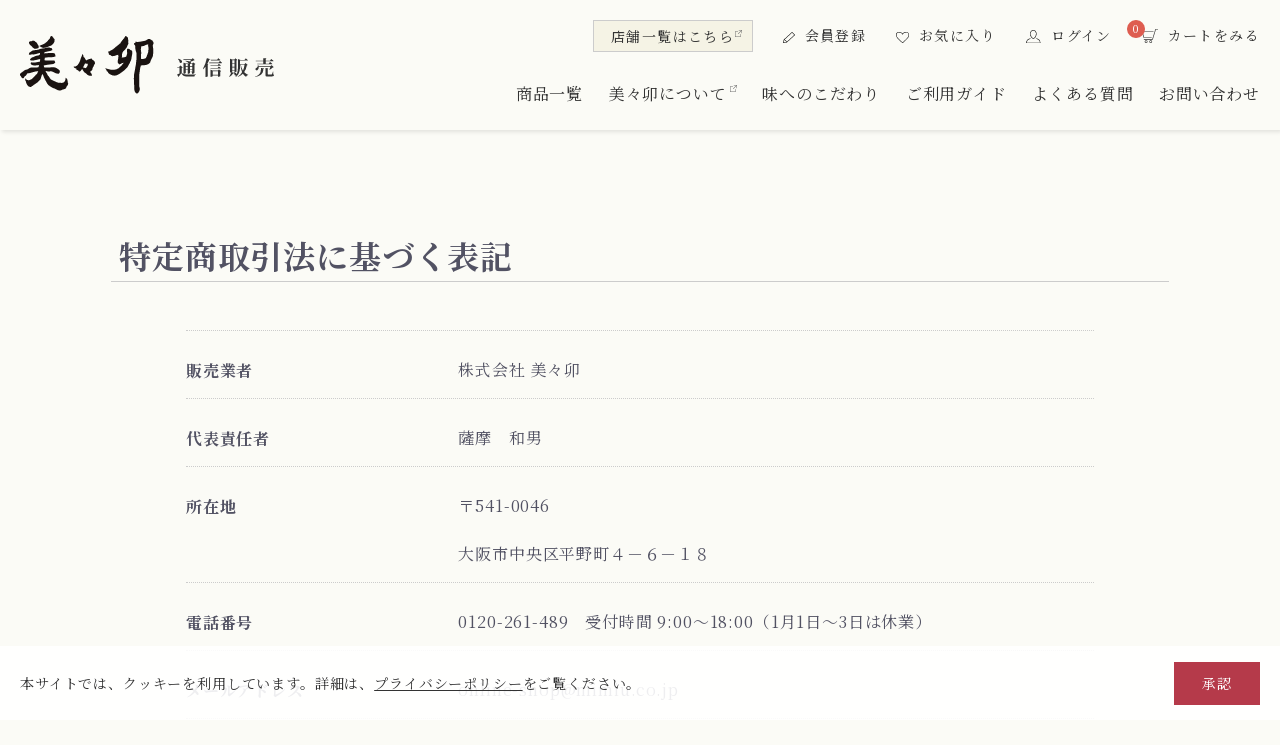

--- FILE ---
content_type: text/html; charset=UTF-8
request_url: https://shop.mimiu.co.jp/help/tradelaw
body_size: 24493
content:
<!doctype html>
<html lang="ja">

<head prefix="og: http://ogp.me/ns# fb: http://ogp.me/ns/fb# product: http://ogp.me/ns/product#">
    <meta charset="utf-8">
    <meta name="viewport" content="width=device-width, initial-scale=1, shrink-to-fit=no">
    <meta name="eccube-csrf-token" content="rzX75cgAeI_d5tvel3tfN4ep-GT-uK1G_b3zDggL0fU">
    <title>特定商取引に関する法律に基づく表記｜美々卯 公式通販サイト</title>

        <meta name="format-detection" content="telephone=no,address=no,email=no">
        <script type="text/javascript">
      if ((navigator.userAgent.indexOf('iPhone') > 0) || navigator.userAgent.indexOf('iPod') > 0 || navigator.userAgent.indexOf('Android') > 0) {
        document.write('<meta name="viewport" content="width=device-width, minimum-scale=0.1" />');
      } else {
        document.write('<meta name="viewport" content="width=1000">');
      }
    </script>

    <link rel="icon" href="/html/template/default/assets/img/common/favicon.ico">

    <link rel="stylesheet" href="https://stackpath.bootstrapcdn.com/bootstrap/3.4.1/css/bootstrap.min.css" integrity="sha384-HSMxcRTRxnN+Bdg0JdbxYKrThecOKuH5zCYotlSAcp1+c8xmyTe9GYg1l9a69psu" crossorigin="anonymous">
    <link rel="stylesheet" href="https://use.fontawesome.com/releases/v5.3.1/css/all.css" integrity="sha384-mzrmE5qonljUremFsqc01SB46JvROS7bZs3IO2EmfFsd15uHvIt+Y8vEf7N7fWAU" crossorigin="anonymous">
    <link rel="stylesheet" href="/html/template/default/assets/css/slick-theme.css">
    <link rel="stylesheet" href="/html/template/default/assets/css/slick.css">
    <link rel="stylesheet" href="/html/template/default/assets/css/style.css">

        <link href="https://fonts.googleapis.com/css?family=Noto+Sans+JP:400,500,600,700|Noto+Serif+JP:400,500,600,700&display=swap&subset=japanese" rel="stylesheet">
    <link href="https://fonts.googleapis.com/css2?family=Crimson+Text:wght@400;600;700&display=swap" rel="stylesheet">

        <script src="https://code.jquery.com/jquery-3.3.1.min.js" integrity="sha256-FgpCb/KJQlLNfOu91ta32o/NMZxltwRo8QtmkMRdAu8=" crossorigin="anonymous"></script>
    <script>
        $(function() {
            $.ajaxSetup({
                'headers': {
                    'ECCUBE-CSRF-TOKEN': $('meta[name="eccube-csrf-token"]').attr('content')
                }
            });
        });
    </script>

        <script>
            var url = document.URL;
      var title = document.title;
      var description = $("meta[name=description]").attr("content");
    </script>

    <meta property="og:site_name" content="美々卯 公式通販サイト" />
            <meta property="og:type" content="article" />
        
                            <script>
            document.write(
        '<meta property="og:url" content="' + url + '" />',
        '<meta property="og:title" content="' + title + '" />',
        '<meta property="og:description" content="' + description + '" />'
      );
    </script>
    <meta property="og:image" content="https://shop.mimiu.co.jp/html/template/default/assets/img/common/ogp.jpg" />
         <meta property="og:locale" content="ja_jp" />
    
    <!-- Cookie -->
	<script src="https://ajax.googleapis.com/ajax/libs/jquery/3.2.1/jquery.min.js"></script>
	<script src="/html/template/default/assets/js/jquery.cookie.js"></script>
	<script src="/html/template/default/assets/js/cookie_dialog.js"></script>

    <link rel="stylesheet" href="/html/template/default/assets/css/base.css">
    <link rel="stylesheet" href="top">
    
    <!-- Global site tag (gtag.js) - Google Analytics -->
	<script async src="https://www.googletagmanager.com/gtag/js?id=UA-46054885-2"></script>
	<script>
	  window.dataLayer = window.dataLayer || [];
	  function gtag(){dataLayer.push(arguments);}
	  gtag('js', new Date());

	  gtag('config', 'UA-46054885-2');
	</script>


        
    /* 酒類販売管理者情報セクション用CSS */
    <style>
        .p-table__title {
            text-align: center;
        }
        .p-table {

        }
        .p-table__inner {
            width: 100%;
            max-width: 650px;
            margin-inline: auto;
        }
        .p-table__table {
            border-collapse: collapse;
        }
        .p-table__group {
            display: table-row;
            align-items: center;
            border-bottom: 1px solid #ddd;
        }
        .p-table__group:last-of-type {
            border-bottom: none;
        }
        .p-table__item, .p-table__detail {
            vertical-align: middle !important;
        }
        .p-table__item {
            display: table-cell;
            font-size: 14px;
            width: 215px;
            border: none !important;
        }
        .p-table__detail {
            border-top: none !important;
            border-right: none !important;
            border-bottom: none !important;
            border-left: 1px solid #ddd;
        }
        @media (max-width: 768px) {
            .p-table__item {
                width: 140px;
            }
            .u-hidden__sp {
                display: none;
            }
            .u-br {
                display: inline-block;
            }
        }
    </style>
</head>

<body id="page_help_tradelaw" class="other_page">
<div class="cookie_dialog">
		<div class="btn_area">
			<p>本サイトでは、クッキーを利用しています。詳細は、<a href="https://shop.mimiu.co.jp/help/privacy">プライバシーポリシー</a>をご覧ください。</p>
			<a href="javascript:void(0);" class="button" onclick="gtag('event', 'Click', {'event_category': 'button', 'event_label': 'cookie_btn', 'value': '0'});">承認</a>
		</div>
	</div>
	<!-- /.cookie_dialog -->


<div id="wrapper">
    <div id="screen"></div>

    <header>
        <div class="header_inner">
            <h1 id="site_title" class="spimg"><a href="https://shop.mimiu.co.jp/"><img src="/html/template/default/assets/img/common/logo_pc.svg" alt="美々卯 通信販売"></a></h1>
            <div class="menu">
                <p class="icon"><span></span></p>
            </div>
            <p class="icon_cart sp"><a href="https://shop.mimiu.co.jp/cart"><span class="totalQuantity">0
</span></a></p>
        </div>

        <nav id="gnav" role="navigation">
            <ul class="nav_list letter_100">
                <li class="pc"><a href="https://www.mimiu.co.jp/restaurant/" target="_blank" id="products_btn">店舗一覧<span class="sp">公式サイト</span>はこちら</a></li>
                                    <li class="icon_register"><a href="https://shop.mimiu.co.jp/entry">会員登録</a></li>
                    <li class="icon_favorite"><a href="https://shop.mimiu.co.jp/mypage/favorite">お気に入り</a></li>
                    <li class="icon_login"><a href="https://shop.mimiu.co.jp/mypage/login">ログイン</a></li>
                                <li class="icon_cart pc"><a href="https://shop.mimiu.co.jp/cart"><span class="totalQuantity">0
</span>カートをみる</a></li>
            </ul>
            <ul class="category_nav">
                <li><a href="https://shop.mimiu.co.jp/products/list">商品一覧</a></li>
                <li><a href="https://www.mimiu.co.jp/about/" target="_blank">美々卯について</a></li>
                <li><a href="https://shop.mimiu.co.jp/user_data/help/feature">味へのこだわり</a></li>
                <li><a href="https://shop.mimiu.co.jp/guide">ご利用ガイド</a></li>
                <li><a href="https://shop.mimiu.co.jp/user_data/help/faq">よくある質問</a></li>
                <li><a href="https://shop.mimiu.co.jp/contact">お問い合わせ</a></li>
            </ul>

            <div class="contact_box sp">
                <p>ご注文はお電話でも承っております。</p>
                <div class="tel_area">
                    <p>〈宅配係〉<br>フリーダイヤル</p>
                    <span class="tel-moji">0120-261-489</span>
                </div>
                <!-- /.tel_area -->
                <p class="time">受付時間 午前9:00～午後6:00（1月1日～3日は休業）</p>
                <p id="menu_close" class="menu">× とじる</p>
            </div>
            <!-- /.contact_box -->
        </nav>
    </header>

    <div class="ec-layoutRole__contents">

        <div class="ec-layoutRole__main">

                            <div class="ec-role">
        <div class="ec-pageHeader">
            <h1> 特定商取引法に基づく表記</h1>
        </div>
        <div class="ec-off1Grid">
            <div class="ec-off1Grid__cell">
                <div class="ec-borderedDefs">
                    <dl>
                        <dt>
                            <label class="ec-label">販売業者</label>
                        </dt>
                        <dd>株式会社 美々卯</dd>
                    </dl>
                    <dl>
                        <dt>
                            <label class="ec-label">代表責任者</label>
                        </dt>
                        <dd>薩摩　和男</dd>
                    </dl>
                    <dl>
                        <dt>
                            <label class="ec-label">所在地</label>
                        </dt>
                        <dd>
                            〒541-0046<br>
                            大阪市中央区平野町４－６－１８
                        </dd>
                    </dl>

                    <dl>
                        <dt>
                            <label class="ec-label">電話番号</label>
                        </dt>
                        <dd>0120-261-489　受付時間 9:00～18:00（1月1日～3日は休業）</dd>
                    </dl>

                    <dl>
                        <dt>
                            <label class="ec-label">メールアドレス</label>
                        </dt>
                        <dd>online-shop@mimiu.co.jp</dd>
                    </dl>

                    <dl>
                        <dt>
                            <label class="ec-label">URL</label>
                        </dt>
                        <dd><a href="https://shop.mimiu.co.jp">https://shop.mimiu.co.jp</a></dd>
                    </dl>

                    <dl>
                        <dt>
                            <label class="ec-label">商品代金以外の必要料金</label>
                        </dt>
                        <dd>
                            【消費税】10％（軽減税率対象商品は8％）<br>
                            【送料】　<br>
                            お届け先１カ所につき、「常温便」「冷蔵便」「冷凍便」ごとに、1回のご注文金額が税込6,000円未満の場合、下記の通り送料を請求いたします。<BR>    
                                <div class="price_wrap">
                                <table>
                                    <tr>
                                        <th class="no_bdr"></th>
                                        <td colspan="3"><span class="bold">送料（税込）</span></td>
                                    </tr>
                                    <tr>
                                        <th style="text-align:center;"><span class="bold">地域</span></th>
                                        <td><span class="bold">常温便</span></td>
                                        <td><span class="bold">冷蔵便</span></td>
                                        <td><span class="bold">冷凍便</span></td>
                                    </tr>
                                    <tr>
                                        <th>関西（大阪・京都・兵庫・滋賀・奈良・和歌山）</th>
                                        <td>900円</td>
                                        <td>1,200円</td>
                                        <td>1,200円</td>
                                    </tr>
                                    <tr>
                                        <th>関西以外の本州・四国・九州</th>
                                        <td>1,050円</td>
                                        <td>1,350円</td>
                                        <td>1,350円</td>
                                    </tr>
                                    <tr>
                                        <th>北海道</th>
                                        <td>2,000円</td>
                                        <td>2,300円</td>
                                        <td>2,300円</td>
                                    </tr>
                                    <tr>
                                        <th>沖縄</th>
                                        <td>1,650円</td>
                                        <td>1,950円</td>
                                        <td>1,950円</td>
                                    </tr>
                                </table>
                            
                            <br>
                            【手数料】<br>
                            ・代引手数料330円（税込）<br>
                            　※配送先1件につき、商品5,500円（税込）以上のご購入で代引手数料無料<br>
                            ・後払い手数料 330円（税込）※一律ご負担願います<br>
                            <br>
                            　※表示金額はいずれも税込価格です。<br>
                            <a href="https://shop.mimiu.co.jp/guide#area02">詳細はこちら</a>
                        </dd>
                    </dl>

                    <dl>
                        <dt>
                            <label class="ec-label">引き渡し時期</label>
                        </dt>
                        <dd>
                            ご注文から、お届け日確定後、７日以内に発送します。うどんすきをご注文の場合は、ご希望日をご指定ください。
                            ご希望日の指定が無い場合はお電話等で配達日を確認の上、発送します。
                        </dd>
                    </dl>

                    <dl>
                        <dt>
                            <label class="ec-label">お支払方法</label>
                        </dt>
                        <dd>
                            クレジットカード・代金引換（コレクト）・後払い（郵便局・コンビニ）<br>
                            <a href="https://shop.mimiu.co.jp/guide#area02">詳細はこちら</a>
                        </dd>
                    </dl>

                    <dl>
                        <dt>
                            <label class="ec-label">お支払期限</label>
                        </dt>
                        <dd>
                            【クレジットカード】<br>
                            商品発送月に課金対象となります。お引き落とし日につきましては各クレジット会社とのご契約内容に準じます。<br>
                            <br>
                            【代金引換（コレクト）】<br>
                            商品お受け取り時にお支払いいただきます。現金のみとなります。<br>
                            <br>
                            【後払い（郵便局・コンビニ）】<br>
                            請求書発行日から14日以内にお支払いください。
                        </dd>
                    </dl>

                    <dl>
                        <dt>
                            <label class="ec-label">返品・交換について</label>
                        </dt>
                        <dd>
                            商品の交換又は返品は受け付けないものとします。冷蔵品（うどんすき、鱧すきうどん）はお届け日の2日前からのキャンセルはお受けできません。また、冷凍品・常温品につきましては商品発送後はキャンセルをお受けできません。どちらも全額ご負担いただきます。保管期限を過ぎての戻り品は、送料・手数料を後日ご請求させていただきます。<br>
                            万一、ケースの破損等弊社に原因のある不良商品、又は注文と異なる商品が到着した場合のみ、交換・返品の受付をします。この場合、商品到着後1週間以内に弊社にお電話いただければ良品の注文商品と交換します。<br>
                            また、当該商品の返送及び再送に要する送料等は、弊社にて負担するものとします。
                        </dd>
                    </dl>
                </div>
            </div>
        </div>
    </div>

        </div>
        <!-- ec-layoutRole__main -->

    </div>
    <!-- ec-layoutRole__contents -->

    <footer>
        <div class="footer_inner">
            <div class="contact_box">
                <p>ご注文はお電話でも承っております。</p>
                <div class="tel_area">
                    <p>〈宅配係〉<br>フリーダイヤル</p>
                    <span class="tel-moji">0120-261-489</span>
                </div>
                <!-- /.tel_area -->
                <p class="time">受付時間 午前9:00～午後6:00（1月1日～3日は休業）</p>
            </div>
            <!-- /.contact_box -->

            <div class="accordion_box">
                <dl>
                    <dt class="sp_open">お支払いについて</dt>
                    <dd data-mh="group">
                        <p class="txt">当ショップでは、クレジットカード・代金引換（コレクト）・後払い（郵便局・コンビニ）でのお支払が可能です。</p>
                        <a href="https://shop.mimiu.co.jp/guide#area02" class="view_btn">詳細はこちら</a>
                    </dd>
                </dl>
                <dl>
                    <dt class="sp_open">配送・送料</dt>
                    <dd data-mh="group">
                        <p class="txt">配送はヤマト運輸になります。<br>
                        お届け先１カ所につき、温度帯別に6,000円（税込）以上ご購入で送料無料、6,000円（税込）未満ご購入の場合、温度帯別に送料が発生いたします。<br>
                        送料は地域によって異なります。</p>
                        <a href="https://shop.mimiu.co.jp/guide#area03" class="view_btn">詳細はこちら</a>
                    </dd>
                </dl>
                <dl>
                    <dt class="sp_open">贈答用について</dt>
                    <dd data-mh="group">
                        <p class="txt">熨斗（短冊熨斗）を無料でご用意しております。 贈答用などでご入用の際は、商品詳細ページから熨斗を選択くださいませ。</p>
                        <a href="https://shop.mimiu.co.jp/guide#area05" class="view_btn">詳細はこちら</a>
                    </dd>
                </dl>
                <dl>
                    <dt class="sp_open">返品・交換</dt>
                    <dd data-mh="group">
                        <p class="txt">商品の交換又は返品は受け付けておりません。万一、ケースの破損等弊社に原因のある不良商品、又は注文と異なる商品が到着した場合のみ、交換・返品の受付をします。 </p>
                        <a href="https://shop.mimiu.co.jp/guide#area04" class="view_btn">詳細はこちら</a>
                    </dd>
                </dl>
            </div>
            <!-- /.accordion_box -->

            <ul class="fnav">
                <li><a href="https://shop.mimiu.co.jp/products/list">商品一覧</a></li>
                <li><a href="https://www.mimiu.co.jp/about/" target="_blank">美々卯について</a></li>
                <li><a href="https://shop.mimiu.co.jp/user_data/help/feature">味へのこだわり</a></li>
                <li><a href="https://shop.mimiu.co.jp/guide">ご利用ガイド</a></li>
                <li><a href="https://shop.mimiu.co.jp/user_data/help/faq">よくある質問</a></li>
                <li><a href="https://shop.mimiu.co.jp/contact">お問い合わせ</a></li>
            </ul>

            <!-- 新規追加する表 -->
			<div class="ec-role">
				<div class="ec-newsRole">
					<h2 class="category_title p-table__title">酒類販売管理者情報</h2>
                    <div class="p-table">
                        <div class="p-table__inner">
                            <table class="table table-bordered p-table__table">
                                <tbody>
                                    <tr class="p-table__group">
                                        <th class="p-table__item"><span class="u-br">販売場の名称</span><span class="u-br">及び所在地</span></th>
                                        <td class="p-table__detail">株式会社美々卯 営業本部<br>大阪府大阪市中央区本町4-6-19 美和本町ビル3階</td>
                                    </tr>
                                    <tr class="p-table__group">
                                        <th class="p-table__item"><span class="u-br">酒類販売管理者の</span><span class="u-br">氏名</span></th>
                                        <td class="p-table__detail">春木雄吉</td>
                                    </tr>
                                    <tr class="p-table__group">
                                        <th class="p-table__item"><span class="u-br">酒類販売管理研修</span><span class="u-br">受講年月日</span></th>
                                        <td class="p-table__detail">令和7年2月13日</td>
                                    </tr>
                                    <tr class="p-table__group">
                                        <th class="p-table__item"><span class="u-br">次回研修の</span><span class="u-br">受講期限</span></th>
                                        <td class="p-table__detail">令和10年2月12日</td>
                                    </tr>
                                    <tr class="p-table__group">
                                        <th class="p-table__item">研修実施団体名</th>
                                        <td class="p-table__detail">日本ボランタリーチェーン協会</td>
                                    </tr>
                                </tbody>
                            </table>
                        </div>    
                    </div>
				</div>
            </div>
        </div>
        <!-- /.footer_inner -->

        <div class="footer_inner02">
            <div>
                <ul>
                    <li><a href="https://shop.mimiu.co.jp/help/privacy">プライバシーポリシー</a></li>
                    <li><a href="https://shop.mimiu.co.jp/help/tradelaw">特定商取引法に基づく表記</a></li>
                </ul>
                    <div class="f_btn"><a href="https://www.mimiu.co.jp/" target="_blank">美々卯 公式サイトはこちら</a></div>
                <p class="copy_right">©2020 美々卯</p>
            </div>
        </div>
    </footer>

</div>
<!--/#wrapper -->

<script src="https://stackpath.bootstrapcdn.com/bootstrap/3.4.1/js/bootstrap.min.js" integrity="sha384-aJ21OjlMXNL5UyIl/XNwTMqvzeRMZH2w8c5cRVpzpU8Y5bApTppSuUkhZXN0VxHd" crossorigin="anonymous"></script>
<script>
  var eccube_lang = {
    "common.delete_confirm": "削除してもよろしいですか?"
  }
</script>
<script src="/html/template/default/assets/js/function.js"></script>
<script src="/html/template/default/assets/js/eccube.js"></script>

<script src="/html/template/default/assets/js/slick.min.js"></script>
<script src="/html/template/default/assets/js/slider.js"></script>
<script src="/html/template/default/assets/js/base.js"></script>
<script src="/html/template/default/assets/js/jquery.matchHeight-min.js"></script>
<script src="/html/template/default/assets/js/imgLiquid-min.js"></script>
</body>
</html>


--- FILE ---
content_type: text/css
request_url: https://shop.mimiu.co.jp/html/template/default/assets/css/base.css
body_size: 26091
content:
@charset "UTF-8";

/* -----------------------------------------------
 default style reset
----------------------------------------------- */
* {
	-webkit-box-sizing: border-box;
	-moz-box-sizing: border-box;
	-ms-box-sizing: border-box;
	box-sizing: border-box;
}

a{display: block;}
a,
a:active,
a:visited,
a:link{
	color: #333;
	text-decoration: none;
}
a:hover{
	color: #333;
	text-decoration: none;
	opacity: .7;
}

ul,ol{
	list-style: none;
	padding: 0;
	margin: 0;
}

.Gothic{
	font-family: 'Noto Sans JP', sans-serif;
}
.inner_wrap{
	max-width: 1030px;
	width: 100%;
	padding: 0 15px;
	margin: 0 auto;
}
.ec-sliderRole{
	max-width: 100%;
	padding: 0;
}
.ec-itemNav__nav li a{
	font-weight: normal;
}

img{
	max-width: 100%;
}

.bald_txt{
	font-weight: 500;
}

.notes{
	font-size: 12px;
}

.mb10{margin-bottom: 10px!important;}
.mb15{margin-bottom: 15px!important;}
.mb20{margin-bottom: 20px!important;}
.mb25{margin-bottom: 25px!important;}
.mb30{margin-bottom: 30px!important;}
.mb35{margin-bottom: 35px!important;}
.mb40{margin-bottom: 40px!important;}
.mb45{margin-bottom: 45px!important;}
.mb50{margin-bottom: 50px!important;}
.mb60{margin-bottom: 60px!important;}

/* 問い合わせ */
.ec-zipInputHelp a{
	display: inline-block;
}
.ec-zipInputHelp span{
	vertical-align: middle;
}

button{
	font-family: 'Noto Sans JP', sans-serif!important;
}
.ec-off4Grid__cell .ec-blockBtn--cancel,
.ec-off4Grid__cell a{
	color: #fff;
	font-family: 'Noto Sans JP', sans-serif!important;
}

/* カート */
.ec-modal .ec-modal-wrap .ec-role a,
a.ec-blockBtn--action,
a.ec-blockBtn--cancel{
	color: #fff!important;
	font-family: 'Noto Sans JP', sans-serif!important;
}

/* ログイン */
.ec-login .ec-link,
.ec-login .ec-login__link{
	letter-spacing: 0;
}
.ec-login .ec-login__link{
	margin-top: 18px;
}


/* ゲスト購入 */
.ec-guest{
	padding: 16% 10%;
}
	.ec-guest .ec-guest__inner p{
		text-align: left;
	}
	.ec-gues_title{
		font-weight: bold;
	}
	.link_notes{
		margin-top: 20px;
	}
	.link_notes a.ec-link{
		display: inline-block;
		text-decoration: underline;
	}
	.link_notes a:hover{
		opacity: 1;
		text-decoration: none;
	}

.ec-totalBox__btn a{
	font-family: 'Noto Sans JP', sans-serif!important;
}

/* 利用規約 */
.ec-checkbox .ec-link{
	display: inline-block;
	color: #333;
}

/* 確認画面 */
#page_entry .ec-off1Grid__cell form > p,
.ec-contactConfirmRole .ec-off1Grid__cell form > p{
	margin: 16px 0;
}

/* -----------------------------------------------
 cookie dialog
-----------------------------------------------*/
.cookie_dialog{
	display:none;
	background: rgba(255,255,255,.9);
	width: 100%;
	padding: 15.5px 120px;
	font-size: 14px;
	position: fixed;
	bottom: 0;
	z-index: 100;
}
	.cookie_dialog .btn_area{
		display: flex;
		justify-content: space-between;
		align-items: center;
		width: 100%;
	}
	.cookie_dialog .btn_area p{
		margin: 0;
	}
	.cookie_dialog .btn_area a{
		display: inline-block;
		text-decoration: underline;
	}
	.cookie_dialog .btn_area a:hover{
		opacity: 1;
		text-decoration: none;
	}
	.cookie_dialog .btn_area a.button{
		border: none;
		background: #B53A4A;
		flex-shrink: 0;
		width: 86px;
		padding: 11.5px 5px;
		color: #fff;
		text-align: center;
		font-family: 'Noto Serif JP', serif!important;
		text-decoration: none;
	}
	.cookie_dialog .btn_area a.button:hover{
		opacity: .7;
	}

/* -----------------------------------------------
 base
-----------------------------------------------*/
html,
body {
	height: 100%;
	-webkit-font-smoothing: antialiased;
	-webkit-text-size-adjust: none;
	-webkit-overflow-scrolling: touch !important;
	-moz-osx-font-smoothing: grayscale;
}

body{
	background: #FBFBF6;
	color: #333;
	font-family: 'Noto Serif JP', serif;
	font-weight: 400;
	letter-spacing: .06em;
	word-break: break-word;
	word-wrap: break-word;
	line-break: strict;
}

.letter_100{letter-spacing: .1em;}
.letter_90{letter-spacing: .09em;}
.letter_80{letter-spacing: .08em;}
.letter_70{letter-spacing: .07em;}
.letter_60{letter-spacing: .06em;}

.ec-layoutRole__contents{
	margin-top: 130px;
}
.ec-layoutRole__main{
	padding: 70px 0 0;
}

#site_title{
	margin: 0;
}

.category_title{
	padding: 0;
	margin: 0 0 40px;
	font-size: 24px;
	font-weight: normal;
}
.page_title{
	margin: 0 0 77px;
	text-align: center;
	font-size: 32px;
	font-weight: normal;
}
.title_md{
	margin: 0 0 70px;
	font-size: 28px;
	text-align: center;
	font-weight: normal;
}
.title_sm{
	margin: 0 0 50px;
	font-size: 24px;
	text-align: center;
	font-weight: normal;
	font-family: 'Noto Serif JP', serif;
}
.title_btmline{
	border-bottom: 1px solid #ccc;
	padding: 0 0 10px;
	margin: 0 0 20px;
	font-size: 24px;
	font-weight: normal;
	font-family: 'Noto Serif JP', serif;
	letter-spacing: .1em;
}
.tltle_bg{
	background: #F4F4EC;
	padding: 9px 25px 9px calc(25px + 1.8em);
	margin: 0 0 10px;
	font-size: 16px;
	font-family: 'Noto Serif JP', serif;
	letter-spacing: .08em;
	text-indent: -1.8em;
}

.contents{
	margin-bottom: 100px;
}

.view_btn{
	display: block;
	touch-action: manipulation;
	cursor: pointer;
	border: 1px solid #ccc;
	height: 56px;
	line-height: 56px;
	max-width: 300px;
	width: 100%;
	margin: 40px auto 0;
	text-align: center;
	position: relative;
	font-family: 'Noto Serif JP', serif;
}
	.view_btn::after{
		content: url("../img/common/btn_arrow.svg");
		position: absolute;
		right: 20px;
		margin-top: -5px;
	}

.sp{
	display: none;
}


/* 共通 */
.contact_box p{
	text-align: center;
}
	.contact_box .tel_area{
		display: flex;
		align-items: center;
		justify-content: center;
	}
	.contact_box .tel_area p{
		flex-shrink: 0;
		line-height: 1.1;
		font-size: 14px;
	}
	.contact_box .tel_area .tel-moji{
		font-size: 45px;
		font-family: 'Crimson Text', serif;
	}
	.contact_box .tel_area p{
		text-align: left;
	}
	.contact_box .time{
		font-size: 12px;
		font-family: 'Noto Sans JP', sans-serif;
	}

/* パンくず */
.path{
	margin: 0 0 45px;
	font-size: 12px;
	font-family: 'Noto Sans JP', sans-serif;
}
	.path ol{
		display: flex;
	}
	.path ol li a{
		display: inline-block;
		text-decoration: underline;
	}
	.path ol li:not(:last-child)::after{
		content: " 〉";
	}
	.path ol li a:hover{
		text-decoration: none;
		opacity: 1;
	}


/* product_list */
.product_list{
	display: flex;
	flex-wrap: wrap;
	margin-top: -75px;
	font-family: 'Noto Sans JP', sans-serif;
}
	.product_list li{
		width: 24%;
		margin: 75px 1.3% 0 0;
		font-size: 12px;
	}
	.product_list li:nth-child(4n){
		margin-right: 0;
	}
	.product_list .item_photo{
		width: 100%;
		padding-top: 72%;
		margin: 0 0 15px;
	}
	.product_list .detail{
		border-bottom: 1px solid #D6D6D6;
		padding: 0 0 7px;
		margin: 0 0 5px;
	}
	.product_list .name{
		font-size: 18px;
		font-family: 'Noto Serif JP', serif;
	}
	.product_list .fee{
		line-height: 1.5;
		font-size: 16px;
	}

/* -----------------------------------------------
 header
----------------------------------------------- */
header{
	background: #FBFBF6;
	display: flex;
	justify-content: space-between;
	align-items: center;
	width: 100%;
	padding: 20px 120px;
	position: fixed;
	top: 0;
	z-index: 2000;
	box-shadow: 2px 2px 4px rgb(0 0 0 / 0.1);
}
div.menu {display: none;}

/* グローバルナビゲーション */
#gnav {
	display: flex;
	flex-direction: column;
	margin-left: auto;
	align-items: flex-end;
	height: 90px;
	overflow: hidden;
}
	#gnav ul{
		display: flex;
		margin-right: -15px;
		list-style: none;
		font-size: 14px;
	}
	#gnav ul.nav_list li{
		margin: 0 15px;
		word-break: keep-all;
	}
	#gnav ul li a{
		display: block;
		padding: 5px 0;
	}
		#gnav ul.nav_list li a#products_btn{
			background: #F5F3E5!important;
			border: 1px solid #ccc;
			width: 160px;
			padding: 5px;
			text-align: center;
		}
		#gnav ul.nav_list li a::before{
			display: inline-block;
			vertical-align: middle;
			margin-right: 10px;
		}
		#gnav ul.nav_list li a[target="_blank"]{
			position: relative;
		}
		#gnav ul.nav_list li a[target="_blank"]::after{
			content: url(../img/common/icon_blank.svg);
			position: absolute;
			top: 0;
			right: 10px;
		}
		#gnav ul li.icon_cart{
			position: relative;
		}
		#gnav ul li.icon_register a::before{content: url(../img/common/icon_register.svg);}
		#gnav ul li.icon_favorite a::before{content: url(../img/common/icon_favorite.svg);}
		#gnav ul li.icon_login a::before{content: url(../img/common/icon_login.svg);}
		#gnav ul li.icon_cart a::before{content: url(../img/common/icon_cart.svg);}

		#gnav ul li.icon_cart span{
			display: inline-block;
			background: #DE5D50;
			border-radius: 99999px;
			box-sizing: border-box;
			padding: 5px;
			height: 18px;
			min-width: 18px;
			font-size: 11px;
			line-height: 0.7;
			vertical-align: top;
			color: #fff;
			text-align: center;
			white-space: nowrap;
			position: absolute;
			top: 0;
			right: 97%;
		}

	#gnav ul li a{
		display: block;
		text-decoration: none;
		background: none!important;
	}
	#gnav ul.category_nav{
		margin: auto -15px 0 0;
		font-size: 16px;
	}
	#gnav ul.category_nav li{
		margin: 0 15px;
	}
	#gnav ul.category_nav li a[target="_blank"]::after{
		content: url(../img/common/icon_blank.svg);
		position: relative;
		top: -8px;
		margin-left: 3px;
	}

/* ログイン時 */
#header_login #gnav ul{
	margin-right: -10.5px;
}
#header_login #gnav ul.nav_list li{
	margin: 0px 10.5px;
}
#header_login #gnav ul li.icon_register a::before{content: url(../img/common/icon_mypage.svg);}
#header_login #gnav ul li.icon_login a::before{content: url(../img/common/icon_logout.svg);}

/* -----------------------------------------------
	side nav
----------------------------------------------- */
#layout_wrap{
	display: flex;
	min-width: 1000px;
	width: 85%;
	margin: 0 auto;
	padding: 0 20px;
}
.contents_wrap{
	line-height: 1.8;
	width: 100%;
}
.side_nav{
	flex-shrink: 0;
	width: 220px;
	margin-right: 50px;
}
	.side_nav > ul{
		border-top: 1px solid #CEA9A9;
		margin: 0 0 20px;
	}
	.side_nav ul a,
	.side_nav > ul > li p{
		border-bottom: 1px solid #eee;
		display: block;
		padding: 20px 0;
	}
#page_homepage .side_nav{
	margin-right: 70px;
	font-size: 16px;
}
	.side_nav .side_inner li a{
		padding-left: 1.5em;
	}

	.more_btn{
		text-align: right;
	}
	.more_btn a::after {
		display: inline-block;
		content: url(../img/common/btn_arrow.svg);
		position: relative;
		top: -3px;
		margin: 0 0 0 3px;
	}


/* -----------------------------------------------
 footer
----------------------------------------------- */
footer{
	background: #F4F4EC;
	margin-top: 100px;
}
footer .footer_inner{
	max-width: 1030px;
	width: 100%;
	padding: 70px 15px;
	margin: 0 auto;
}

footer .contact_box{
	border: 1px solid #ccc;
	max-width: 520px;
	width: 100%;
	padding: 30px 0;
	margin: 0 auto 100px;
}
	footer .contact_box p{
		font-size: 18px;
	}
	footer .contact_box .tel_area p{
		margin: 0 15px -5px 0;
	}

.accordion_box{
	display: flex;
	margin: 0 0 80px;
}
	.accordion_box dl{
		flex: 1;
		border-right: 1px solid #ccc;
		padding: 0 15px;
	}
	.accordion_box dl:last-of-type{
		border-right: none;
	}
	.accordion_box dl dt{
		padding: 62px 0 30px;
		font-size: 16px;
		text-align: center;
		font-weight: normal;
	}
		.accordion_box dl:nth-of-type(1) dt{
			background: url(../img/common/tooter_icon01.svg) no-repeat center 10px/40.5px;
		}
		.accordion_box dl:nth-of-type(2) dt{
		background: url(../img/common/tooter_icon02.svg) no-repeat center 10px/38.34px;
	}
		.accordion_box dl:nth-of-type(3) dt{
		background: url(../img/common/tooter_icon03.svg) no-repeat center 10px/28.04px;
	}
		.accordion_box dl:nth-of-type(4) dt{
		background: url(../img/common/tooter_icon04.svg) no-repeat center 10px/25.79px;
	}
	.accordion_box dl dd{
		display: flex;
		flex-flow: column;
		justify-content: space-between;
	}
	.accordion_box dd .view_btn{
		margin-top: auto;
	}
	.accordion_box dd .shipping{
		margin: 0 0 15px;
		font-size: 19px;
		text-align: center;
	}
	.accordion_box dd .shipping span{
		font-size: 23px;
	}
	.accordion_box dd .shipping small{
		display: block;
		font-size: 14px;
		text-align: center;
	}
	.accordion_box dd p.txt{
		margin: 0 0 25px;
		font-size: 12px;
		font-family: 'Noto Sans JP', sans-serif;
	}

.fnav{
	display: flex;
	font-size: 16px;
	justify-content: space-between;
	max-width: 857px;
	margin: 0 auto;
}
	.fnav li a[target="_blank"]::after{
		content: url(../img/common/icon_blank.svg);
		position: relative;
		top: -8px;
		margin-left: 3px;
	}

.footer_inner02{
	background: #fff;
	padding: 30px 15px;
}
	.footer_inner02 > div{
		display: flex;
		align-items: center;
		justify-content: space-between;
		max-width: 1085px;
		margin: 0 auto;
	}
	.footer_inner02 ul{
		display: flex;
		line-height: 1.1;
	}
	.footer_inner02 ul li:first-child{
		border-right: 1px solid #333;
		padding-right: 10px;
		margin-right: 10px;
	}
	.f_btn{
		background: #fff;
		border: 1px solid #CEA9A9;
		max-width: 295px;
		width: 100%;
		padding: 8px 20px;
		margin: 0 50px 0 auto;
		font-size: 16px;
		position: relative;
		text-align: center;
	}
	.f_btn a::after{
		content: url(../img/common/icon_blank.svg);
		position: absolute;
		top: 0;
		right: 33px;
	}
	.copy_right{
		color: #7B7B7B;
	}


/* ======================================================
 BlakePoint 1366px
====================================================== */
@media screen and (max-width: 1366px) {
	header{
		padding: 20px 20px;
	}
	#site_title{
		width: 22vw;
	}
	#gnav ul.category_nav{
		margin-right: -1vw;
	}
	#gnav ul.category_nav li{
		margin: 0 1vw;
	}

	/* -----------------------------------------------
	 cookie dialog
	-----------------------------------------------*/
	.cookie_dialog{
		padding: 15.5px 20px;
	}
}

/* ======================================================
 BlakePoint 1120px
====================================================== */
@media screen and (max-width: 1120px) {
	#layout_wrap{
		min-width: auto;
		width: 100%;
	}
}



/* ======================================================
 BlakePoint 480px〜768px
====================================================== */
@media screen and (max-width: 768px){

	/* -----------------------------------------------
	 default style reset
	----------------------------------------------- */

	/* 問い合わせ */
	.ec-zipInputHelp .ec-zipInputHelp__icon{
		margin-top: 0;
		top: -8px;
	}

	/* ログイン */
	.ec-login{
		padding: 30px 10% 60px;
	}
	.ec-login .form-check{
		display: flex;
	}
	.ec-checkbox input{
		margin-right: 5px;
		flex-shrink: 0;
	}
	.ec-login .ec-login__link{
		margin-top: 5px;
	}


	/* -----------------------------------------------
	 cookie dialog
	-----------------------------------------------*/
	.cookie_dialog{
		padding: 15.5px 15px;
		font-size: 12px;
	}
		.cookie_dialog .btn_area p{
			width: 66%;
		}
		.cookie_dialog .btn_area a{
			display: inline;
		}
		.cookie_dialog .btn_area a.button:hover{
			opacity: 1;
		}

	/* -----------------------------------------------
	 base
	-----------------------------------------------*/

	.ec-layoutRole__contents{
		margin-top: 80px;
	}
	.ec-layoutRole__main{
		padding: 35px 0 0;
	}

	#site_title{
		margin: 0;
		text-align: center;
		line-height: 80px;
		max-width: 100%;
		width: 100%;
	}

	.category_title{
		padding: 0 0 15px;
		margin: 0 0 25px;
		font-size: 22px;
		text-align: center;
		position: relative;
	}
		.category_title::after{
			content: "";
			border-top: 1px solid #707070;
			width: 40px;
			position: absolute;
			transform: translateX(-50%);
			left: 50%;
			bottom: 0;
		}
	.page_title{
		margin: 25px 0 60px;
		font-size: 24px;
	}
	.title_md{
		margin: 0 0 70px;
		font-size: 24px;
		text-align: center;
		font-weight: normal;
	}
	.title_sm{
		padding: 0 0 15px;
		margin: 0 0 25px;
		font-size: 22px;
		text-align: center;
		font-weight: normal;
		position: relative;
	}
		.title_sm::after{
			content: "";
			border-top: 1px solid #707070;
			width: 40px;
			position: absolute;
			transform: translateX(-50%);
			left: 50%;
			bottom: 0;
		}

	.title_btmline{
		padding: 0 0 10px;
		margin: 0 0 20px;
		font-size: 20px;
	}
	.tltle_bg{
		padding: 9px 15px 9px calc(15px + 1.8em);
	}

	.contents{
		margin-bottom: 75px;
	}

	.view_btn{
		display: block;
		touch-action: manipulation;
		cursor: pointer;
		border: 1px solid #ccc;
		height: 56px;
		line-height: 56px;
		max-width: 300px;
		width: 100%;
		text-align: center;
		position: relative;
	}
		.view_btn::after{
			content: url("../img/common/btn_arrow.svg");
			position: absolute;
			right: 20px;
			margin-top: -5px;
		}

	.sp{
		display: block;
	}
	.pc{
		display: none!important;
	}
	a:hover{
		opacity: 1!important;
	}

	/* 共通 */
	#gnav .contact_box{
		text-align: center;
	}
	.contact_box p{
		text-align: center;
	}
		.contact_box .tel_area{
				display: inline-block;
				max-width: 275px;
				margin: 0 auto 15px;
			}
		.contact_box .tel_area p{
			display: inline-block;
			flex-shrink: 0;
			font-size: 11px;
			line-height: 1.1;
		}
		.contact_box .tel_area p br{
			display: none;
		}
		.contact_box .tel_area .tel-moji{
			font-size: 32px;
			line-height: 1;
		}
		.contact_box .tel_area .tel-moji a{
			text-decoration: underline;
		}
		.contact_box .time{
			font-size: 10px;
		}

	/* パンくず */
	.path{
		margin: 0 0 35px;
	}

	/* product_list */
	.product_list{
		margin-top: -45px;
	}
		.product_list li{
			width: 49%;
			margin: 45px 2% 0 0;
		}
		.product_list li:nth-child(3n){
			margin-right: 2%;
		}
		.product_list li:nth-child(even){
			margin-right: 0;
		}
		.product_list .item_photo{
			margin: 0 0 15px;
		}
		.product_list .detail{
			border: none;
			padding: 0;
			margin: 0;
		}
		.product_list .name{
			font-size: 14px;
			letter-spacing: 0;
		}
		.product_list .fee{
			font-size: 12px;
		}


	/* -----------------------------------------------
	 header
	----------------------------------------------- */
	.menu_fixed {
		position: fixed;
		width: 100%;
		height: 100%;
	}
	#wrapper {width: 100%;}
	#screen {
		display: none;
		position: fixed;
		top: 0;
		left: 0;
		width: 100%;
		height: 100vh;
		background-color:rgba(0,0,0,0.8);
		z-index: 200;
	}
	header {
		width: 100%;
		padding: 0;
		height: 80px;
		position: fixed;
		top: 0;
		left: 0;
		z-index: 99999;
		overflow: visible;
	}

	.header_inner {
		background: #FBFBF6;
		width: 100%;
		height: 80px;
		position: fixed;
		top: 0;
		left: 0;
		z-index: 90000;
		box-shadow: 2px 2px 4px rgb(0 0 0 / 0.1);
	}
	.header_inner.shadow_none{
		box-shadow: none;
	}

	.icon_cart{
		height: 80px;
		width: 80px;
		position: absolute;
		top: 0;
		right: 0;
		z-index: 99999;
	}
	.icon_cart a::before{
		content: "";
		background: url(../img/common/icon_cart.svg) no-repeat center/23.46px;
		width: 100%;
		height: 100%;
		position: absolute;
	}
	.icon_cart span{
		display: inline-block;
		background: #DE5D50;
		border-radius: 99999px;
		box-sizing: border-box;
		padding: 5px;
		height: 18px;
		min-width: 18px;
		font-size: 11px;
		line-height: 0.7;
		vertical-align: top;
		color: #fff;
		text-align: center;
		white-space: nowrap;
		position: absolute;
		top: 23px;
		right: 58%;
	}

	/* グローバルナビゲーション  */
	#gnav {
		display: block!important;
		-webkit-transition: .5s ease-in-out;
		-moz-transition: .5s ease-in-out;
		transition: .5s ease-in-out;
		float: none;
		width: 100%;
		max-height: 100vh;
		height: auto;
		padding-top: 80px;
		margin: 0;
		position: absolute;
		top: -1000px;
		left: 0;
		z-index: 1000;
		overflow: auto;
	}
		#gnav.open {
			-moz-transform: translateY(1000px);
			-webkit-transform: translateY(1000px);
			transform: translateY(1000px);
		}
		#gnav ul{
			background: #F4F4EC;
			margin-right: 0;
			font-size: 12px;
		}
		#gnav ul.category_nav {
			display: block;
			margin-right: 0;
			font-size: 15px;
		}
		#gnav ul.category_nav > li {
			width: 100%!important;
			max-width: 100%!important;
			height: auto;
			margin: 0!important;
			text-indent: 0;
			position: relative;
		}
		#gnav ul.category_nav > li > a {
			height: 60px!important;
			background-size: 10px 10px!important;
			border-bottom: 1px solid #ccc;
			padding: 0 15px;
			line-height: 60px;
		}
		#gnav ul.category_nav > li::after{
			content: url(../img/common/btn_arrow.svg);
			position: absolute;
			right: 10px;
			bottom: 15px;
		}
		#gnav ul.nav_list{
			background: #EFEFDF;
			padding: 20px 0;
			font-family: 'Noto Sans JP', sans-serif;
		}
		#gnav ul.nav_list li{
			border-left: 1px solid #ccc;
			margin: 0;
			width: 33.3%;
			text-align: center;
			position: relative;
		}
		#gnav ul.nav_list li:first-child,
		#gnav ul.nav_list li.icon_register{
			border: none;
		}
		#gnav ul.nav_list li a{
			padding-top: 20px;
		}
		#gnav ul.nav_list li a::before{
			content: ""!important;
			display: block;
			text-align: center;
			margin: 0;
			width: 100%;
			height: 100%;
			position: absolute;
			top: 0;
		}
		#gnav ul li.icon_register a::before{
			background: url(../img/common/icon_register.svg) no-repeat top center/14.77px;
		}
		#gnav ul li.icon_favorite a::before{
			background: url(../img/common/icon_favorite.svg) no-repeat top center/16.11px;
		}
		#gnav ul li.icon_login a::before{
			background: url(../img/common/icon_login.svg) no-repeat top center/19.16px;
		}

		#gnav ul.category_nav{
			padding: 30px 25px;
		}

		#gnav .contact_box{
			background: #F4F4EC;
			padding: 0 25px 25px;
			margin: 0 0 100px;
		}
		#gnav .contact_box .time{
			margin: 0 0 40px;
		}

	/* ログイン時 */
	#header_login #gnav ul{
		margin-right: 0;
	}
	#header_login #gnav ul.nav_list li{
		margin: 0;
	}
	#header_login #gnav ul li.icon_register a::before{
		background: url(../img/common/icon_mypage.svg) no-repeat top center/26.48px;
	}
	#header_login #gnav ul li.icon_login a::before{
		background: url(../img/common/icon_logout.svg) no-repeat top center/18.5px;
	}

	.sp_btn_area{
		display: block!important;
		margin: 0 0 30px;
	}
		.sp_btn_area a{
			display: block;
			touch-action: manipulation;
			cursor: pointer;
			border: 1px solid #ccc;
			height: 56px;
			line-height: 56px;
			max-width: 276px;
			width: 100%;
			padding: 0!important;
			margin: 0 auto;
			font-size: 16px;
			text-align: center;
			position: relative;
		}
		.sp_btn_area a::after{
			content: url(../img/common/icon_blank.svg);
			position: relative;
			top: -8px;
			margin-left: 3px;
		}
		.sp_btn_area a span.sp{
			display: inline!important;
		}

		#menu_close{
			padding: 10px;
		}

	/* メニューボタン */
	div.menu {
		display: block;
		width: 80px;
		height: 80px;
		position: absolute;
		transform: translateY(-50%);
		top: 50%;
		left: 0;
		z-index: 2000;
	}
		div.menu .icon {
			display: block;
			width: 30px;
			height: 1px;
			border-top: 1px solid #333;
			position: absolute;
			top: 50%;
			right: 25px;
			-moz-box-sizing: border-box;
			-webkit-box-sizing: border-box;
			box-sizing: border-box;
			-moz-transition: all 0.3s;
			-webkit-transition: all 0.3s;
			transition: all 0.3s;
		}
		div.menu .icon:before,
		div.menu .icon:after{
			content: '';
			width: 30px;
			border-top: 1px solid #333;
			position: absolute;
			-moz-transition: all 0.3s;
			-webkit-transition: all 0.3s;
			transition: all 0.3s;
			right: 0;
		}
		div.menu .icon:before {
			top:-11px;
		}
		div.menu .icon:after {
			bottom: -10px;
		}
		div.menu.active{
			background: #EFEFDF;
		}
		div.menu.active .icon {
			border-color: transparent;
		}
		div.menu.active .icon:before {
			background: #EFEFDF;
			-moz-transform: rotate(-135deg);
			-webkit-transform: rotate(-135deg);
			transform: rotate(-135deg);
			top: -1px;
			right: 0;
		}
		div.menu.active .icon:after {
			-moz-transform: rotate(135deg);
			-webkit-transform: rotate(135deg);
			transform: rotate(135deg);
			bottom: 0;
			right: 0;
		}
		div.menu .icon span:before{
			content: "";
			color: #fff;
			font-size: 12px;
			position: absolute;
			left: 50%;
			bottom: -24px;
			transform: translate(-50%,-0%);
			-webkit-transform: translate(-50%,-0%);
		}


	/* -----------------------------------------------
	 side nav
	----------------------------------------------- */
	#layout_wrap{
		display: block;
		width: 100%;
		padding: 0 15px;
		margin: 0 auto;
	}
	.side_nav{
		display: none;
	}


	/* -----------------------------------------------
	 footer
	----------------------------------------------- */
	footer{
		margin-top: 50px;
	}

	footer .footer_inner{
		padding: 40px 15px 0;
	}

	footer .contact_box{
		padding: 20px 0;
		margin: 0 auto 30px;
		text-align: center;
	}
		footer .contact_box p{
			font-size: 16px;
		}
		footer .contact_box .tel_area p{
			margin: 0;
		}

	.accordion_box{
		display: block;
		margin: 0 0 30px;
	}
		.accordion_box dl{
			border-right: none;
			border-bottom: 1px solid #ccc;
			padding: 0;
			margin: 0;
		}

		.accordion_box dl dt{
			padding: 20px 0 15px 60px;
			font-size: 14px;
			text-align: left;
			position: relative;
		}
		.accordion_box dl dt::after{
			content: url(../img/common/btn_arrow.svg);
			position: absolute;
			right: 0;
			bottom: 15px;
		}
			.accordion_box dl:nth-of-type(1) dt{
				background: url(../img/common/tooter_icon01.svg) no-repeat 16px 60%/22.55px;
			}
			.accordion_box dl:nth-of-type(2) dt{
				background: url(../img/common/tooter_icon02.svg) no-repeat 16px 60%/25.02px;
			}
			.accordion_box dl:nth-of-type(3) dt{
				background: url(../img/common/tooter_icon03.svg) no-repeat 20px 60%/18.94px;
			}
			.accordion_box dl:nth-of-type(4) dt{
				background: url(../img/common/tooter_icon04.svg) no-repeat 20px 60%/21.07px;
			}
		.accordion_box dl dd{
			display: none;
		}

	.fnav{
		font-size: 14px;
		flex-wrap: wrap;
		justify-content: space-between;
	}
		.fnav li{
			width: 140px;
			margin: 0 0 45px;
		}

	.footer_inner02{
		padding: 40px 15px;
	}
		.footer_inner02 > div{
			display: block;
		}
		.footer_inner02 ul{
			justify-content: center;
			margin: 0 0 30px;
			font-size: 12px;
			letter-spacing: 0;
		}
		.footer_inner02 ul li:first-child{
			border-right: 1px solid #333;
			padding-right: 8px;
			margin-right: 8px;
		}
		.f_btn{
			padding: 8px 10px;
			margin: 0 auto 25px;
			text-align: center;
		}
		.copy_right{
			text-align: center;
		}
}


--- FILE ---
content_type: image/svg+xml
request_url: https://shop.mimiu.co.jp/html/template/default/assets/img/common/tooter_icon03.svg
body_size: 2132
content:
<svg xmlns="http://www.w3.org/2000/svg" width="28.042" height="27.662" viewBox="0 0 28.042 27.662">
  <g id="グループ_1062" data-name="グループ 1062" transform="translate(-1295.838 -551.656)">
    <path id="パス_1079" data-name="パス 1079" d="M1323.375,586.273h-27.033a.5.5,0,0,1-.5-.5v-6.554a.5.5,0,0,1,.5-.5h27.033a.5.5,0,0,1,.5.5v6.554A.5.5,0,0,1,1323.375,586.273Zm-26.528-1.009h26.024v-5.545h-26.024Z" transform="translate(0 -20.23)" fill="#333"/>
    <path id="パス_1080" data-name="パス 1080" d="M1349.924,599.062a.5.5,0,0,1-.5-.5V581.4a.5.5,0,0,1,1.009,0v17.159A.5.5,0,0,1,1349.924,599.062Z" transform="translate(-40.065 -21.863)" fill="#333"/>
    <path id="パス_1081" data-name="パス 1081" d="M1328.271,628.4h-22.048a.5.5,0,0,1-.5-.5V617.8a.5.5,0,1,1,1.009,0v9.59h21.039V617.8a.5.5,0,0,1,1.009,0v10.094A.5.5,0,0,1,1328.271,628.4Z" transform="translate(-7.388 -49.082)" fill="#333"/>
    <g id="グループ_1061" data-name="グループ 1061" transform="translate(1301.878 551.656)">
      <path id="パス_1082" data-name="パス 1082" d="M1327.549,559.342a.491.491,0,0,1-.061,0c-.168-.02-4.135-.521-5.963-2.148-2.2-1.964-1.992-3.778-1.14-4.735a2.432,2.432,0,0,1,2.16-.781,5.058,5.058,0,0,1,2.674,1.368h0c1.827,1.627,2.781,5.511,2.82,5.676a.5.5,0,0,1-.491.623Zm-5.339-6.677a1.386,1.386,0,0,0-1.072.462c-.714.8-.3,2.1,1.058,3.31,1.155,1.029,3.458,1.562,4.654,1.779-.354-1.163-1.15-3.392-2.3-4.419h0a4.087,4.087,0,0,0-2.119-1.119A1.928,1.928,0,0,0,1322.21,552.665Z" transform="translate(-1319.781 -551.656)" fill="#333"/>
      <path id="パス_1083" data-name="パス 1083" d="M1350.77,559.342a.5.5,0,0,1-.491-.623c.04-.164.993-4.048,2.82-5.676a5.058,5.058,0,0,1,2.674-1.368,2.433,2.433,0,0,1,2.16.781c.852.957,1.065,2.771-1.14,4.735-1.827,1.627-5.795,2.127-5.963,2.148A.493.493,0,0,1,1350.77,559.342Zm5.339-6.677a1.928,1.928,0,0,0-.219.013,4.086,4.086,0,0,0-2.119,1.119h0c-1.153,1.027-1.948,3.255-2.3,4.419,1.2-.218,3.5-.751,4.654-1.778,1.357-1.209,1.772-2.508,1.058-3.31A1.386,1.386,0,0,0,1356.109,552.665Zm-2.673.755h0Z" transform="translate(-1342.576 -551.656)" fill="#333"/>
    </g>
  </g>
</svg>


--- FILE ---
content_type: image/svg+xml
request_url: https://shop.mimiu.co.jp/html/template/default/assets/img/common/tooter_icon02.svg
body_size: 1521
content:
<svg xmlns="http://www.w3.org/2000/svg" width="38.342" height="21.756" viewBox="0 0 38.342 21.756">
  <g id="グループ_955" data-name="グループ 955" transform="translate(-1460.479 -563.706)">
    <path id="パス_1084" data-name="パス 1084" d="M1467.813,592.607a4.083,4.083,0,0,1-4-3.3H1462.4a1.929,1.929,0,0,1-1.919-1.917v-3.016a7.489,7.489,0,0,1,.475-2.339l2.72-7.647a.433.433,0,0,1,.039-.081,3.2,3.2,0,0,1,2.543-1.513h8.5a.427.427,0,1,1,0,.854h-8.468a2.343,2.343,0,0,0-1.829,1.072l-2.707,7.61a6.631,6.631,0,0,0-.423,2.064v3a1.072,1.072,0,0,0,1.066,1.064h1.784a.427.427,0,0,1,.425.386,3.227,3.227,0,0,0,6.424,0,.427.427,0,0,1,.425-.386h3.3a.427.427,0,0,1,0,.854h-2.933a4.092,4.092,0,0,1-3.611,3.282C1468.081,592.6,1467.946,592.607,1467.813,592.607Zm5.231-11.194h-8.706a.427.427,0,0,1-.406-.56l1.711-5.243a.426.426,0,0,1,.057-.114,1.816,1.816,0,0,1,1.272-.756.42.42,0,0,1,.05,0h6.023a.427.427,0,0,1,.427.427v5.821A.427.427,0,0,1,1473.044,581.413Zm-8.117-.854h7.69v-4.967h-5.568a.963.963,0,0,0-.616.351Z" transform="translate(0 -7.145)"/>
    <path id="パス_1085" data-name="パス 1085" d="M1549.978,585.462a4.082,4.082,0,0,1-4-3.3h-10.4a.427.427,0,0,1-.427-.427v-17.6a.427.427,0,0,1,.427-.427h21.539a.427.427,0,0,1,.427.427v17.6a.427.427,0,0,1-.427.427h-3.126a4.091,4.091,0,0,1-3.611,3.282C1550.246,585.455,1550.111,585.462,1549.978,585.462Zm-13.973-4.155h10.343a.427.427,0,0,1,.425.386,3.227,3.227,0,0,0,6.424,0,.427.427,0,0,1,.425-.386h3.067V564.56h-20.685Z" transform="translate(-58.724)"/>
  </g>
</svg>


--- FILE ---
content_type: image/svg+xml
request_url: https://shop.mimiu.co.jp/html/template/default/assets/img/common/icon_blank.svg
body_size: 822
content:
<svg xmlns="http://www.w3.org/2000/svg" width="6.98" height="6.98" viewBox="0 0 6.98 6.98">
  <g id="グループ_1248" data-name="グループ 1248" transform="translate(-1487.479 -160.089)">
    <path id="パス_1130" data-name="パス 1130" d="M1521.72,163.3a.3.3,0,0,1-.3-.3v-2.309h-2.309a.3.3,0,1,1,0-.6h2.91V163A.3.3,0,0,1,1521.72,163.3Z" transform="translate(-27.562)" fill="#707070"/>
    <path id="パス_1131" data-name="パス 1131" d="M1493.3,175.549h-5.82v-5.82h2.62a.3.3,0,1,1,0,.6h-2.019v4.617h4.617v-2.019a.3.3,0,1,1,.6,0Z" transform="translate(0 -8.48)" fill="#707070"/>
    <path id="パス_1132" data-name="パス 1132" d="M1511.881,166.29a.3.3,0,0,1-.213-.513l3.189-3.189a.3.3,0,0,1,.425.425l-3.189,3.189A.3.3,0,0,1,1511.881,166.29Z" transform="translate(-21.202 -2.12)" fill="#707070"/>
  </g>
</svg>


--- FILE ---
content_type: application/javascript
request_url: https://shop.mimiu.co.jp/html/template/default/assets/js/cookie_dialog.js
body_size: 268
content:
$(function(){
	$(".cookie_dialog").show();
	$.cookie('btnFlg') == 'on'?$(".cookie_dialog").hide():$(".cookie_dialog").show();
	$(".btn_area a.button").click(function(){
		$(".cookie_dialog").fadeOut();
		$.cookie('btnFlg', 'on', {expires: 36500,path: '/' });
	});
});


--- FILE ---
content_type: image/svg+xml
request_url: https://shop.mimiu.co.jp/html/template/default/assets/img/common/tooter_icon04.svg
body_size: 2620
content:
<svg xmlns="http://www.w3.org/2000/svg" width="25.793" height="28.854" viewBox="0 0 25.793 28.854">
  <g id="グループ_1004" data-name="グループ 1004" transform="translate(-898.655 -556.03)">
    <path id="パス_977" data-name="パス 977" d="M934.6,566.972" transform="translate(-27.51 -8.374)" fill="none" stroke="#4b4b4b" stroke-linecap="round" stroke-linejoin="round" stroke-width="3.95"/>
    <path id="パス_1007" data-name="パス 1007" d="M954.362,563.254h-.007a.462.462,0,0,1-.316-.124l-10.523-5.95a1.742,1.742,0,0,0-1.7,0l-1.628.856a.463.463,0,1,1-.431-.82l1.615-.849a2.667,2.667,0,0,1,2.6.007L954.6,562.38a.463.463,0,0,1,.078.751A.457.457,0,0,1,954.362,563.254Z" transform="translate(-31.264 0)" fill="#4b4b4b"/>
    <path id="パス_1008" data-name="パス 1008" d="M948.489,610.225a.464.464,0,0,1-.226-.869l12.518-6.968a3.4,3.4,0,0,0,.52-1.569l0-10.43-2.327,1.29a.463.463,0,1,1-.449-.811l3.01-1.668a.463.463,0,0,1,.665.261.442.442,0,0,1,.029.159l0,11.2a4.391,4.391,0,0,1-.68,2.1l-.022.04a.466.466,0,0,1-.179.179l-12.633,7.032A.462.462,0,0,1,948.489,610.225Z" transform="translate(-37.783 -25.341)" fill="#4b4b4b"/>
    <path id="パス_1009" data-name="パス 1009" d="M948.488,614.125a.464.464,0,0,1-.218-.873l3.928-2.094a.463.463,0,1,1,.436.818l-3.927,2.094A.464.464,0,0,1,948.488,614.125Z" transform="translate(-37.783 -42.149)" fill="#4b4b4b"/>
    <path id="パス_1010" data-name="パス 1010" d="M930.783,581.367a.463.463,0,0,1-.463-.453l-.095-4.263-12.518-7.461a.471.471,0,0,1,.017-.81l1.181-.66,2.223-1.258a.463.463,0,0,1,.466.006l12.693,7.6a.462.462,0,0,1,.225.393l.048,4.7a.463.463,0,0,1-.248.415L931,581.313A.46.46,0,0,1,930.783,581.367ZM918.867,568.8l12.053,7.183a.464.464,0,0,1,.226.388l.083,3.771,2.4-1.263-.042-4.153L921.348,567.4Z" transform="translate(-14.407 -7.938)" fill="#4b4b4b"/>
    <path id="パス_1011" data-name="パス 1011" d="M899.373,591.151" transform="translate(-0.549 -26.879)" fill="none" stroke="#4b4b4b" stroke-linecap="round" stroke-linejoin="round" stroke-width="3.95"/>
    <path id="パス_1012" data-name="パス 1012" d="M911.582,609.9a.463.463,0,0,1-.464-.463V597.014l-10.884-7.138a.463.463,0,1,1,.508-.775l11.093,7.275a.463.463,0,0,1,.209.388v12.673A.463.463,0,0,1,911.582,609.9Z" transform="translate(-1.048 -25.251)" fill="#4b4b4b"/>
    <path id="パス_1013" data-name="パス 1013" d="M910.7,603.354a.46.46,0,0,1-.233-.063l-11.587-6.748a.463.463,0,0,1-.23-.4v-13.6a.464.464,0,0,1,.212-.389l2.963-1.918a.464.464,0,1,1,.5.778l-2.752,1.781v13.078l11.357,6.614a.464.464,0,0,1-.234.864Z" transform="translate(0 -18.47)" fill="#4b4b4b"/>
  </g>
</svg>


--- FILE ---
content_type: image/svg+xml
request_url: https://shop.mimiu.co.jp/html/template/default/assets/img/common/logo_pc.svg
body_size: 11504
content:
<svg xmlns="http://www.w3.org/2000/svg" width="254.065" height="57.36" viewBox="0 0 254.065 57.36">
  <g id="グループ_1163" data-name="グループ 1163" transform="translate(-680.435 285.031)">
    <path id="パス_1130" data-name="パス 1130" d="M15.88-11.08v2.26H13.5v-2.26ZM13.5-5.96v-2.3h2.38v2.3Zm-4.34,0v-2.3h2.22v2.3Zm2.22-5.12v2.26H9.16v-2.26Zm3.34-4.14a16.988,16.988,0,0,1-1.64,1.5,13.487,13.487,0,0,0-4.06-.64l-.08.28a6.979,6.979,0,0,1,3.32,2.22,1.655,1.655,0,0,0,.3.22H9.3l-2.32-.94V-1.4H7.3c.92,0,1.86-.52,1.86-.76V-5.4h2.22v3.86h.38a2.389,2.389,0,0,0,1.74-.5V-5.4h2.38v1.54c0,.2-.04.32-.32.32-.3,0-1.2-.06-1.2-.06v.28a1.245,1.245,0,0,1,1.02.62,3.476,3.476,0,0,1,.24,1.38c2.2-.2,2.48-.96,2.48-2.36V-10.7a1.4,1.4,0,0,0,.82-.4L16.7-12.8l-1.02,1.16H13.96c.62-.36.84-1.12-.22-1.76a19.114,19.114,0,0,0,3.74-1.38c.44-.02.66-.06.84-.24L16.24-17,15-15.8H6.8l.18.58ZM1.44-16.26a8.105,8.105,0,0,1,1.9,3.76c2.2,1.6,4.18-2.8-1.74-3.88ZM5.18-7.4a1.649,1.649,0,0,0,1.04-.4L3.82-9.76,2.7-8.24H.6l.12.56H3v5.94c-.9.4-1.76.76-2.38.98L1.88,1.78a.442.442,0,0,0,.3-.5A39.47,39.47,0,0,0,4.96-2.08C6.3.76,7.84,1.34,11.66,1.34h6.28A2,2,0,0,1,19.44-.6V-.84c-2.48.08-5.54.08-7.8.08-3.66,0-5.06-.2-6.46-1.64Zm38.2-7.36c.26,0,.48-.1.52-.32-.76-.76-2.14-1.86-2.14-1.86l-1.18,1.62H34.3l.16.56ZM30.4-17.02A39.345,39.345,0,0,1,26.38-6.2l.24.18a17.132,17.132,0,0,0,2.34-2.46V1.74h.42a3,3,0,0,0,1.94-.66v-11.6c.36-.08.54-.22.6-.4l-1.06-.4a30.506,30.506,0,0,0,2.02-4.3c.46.02.7-.16.78-.4ZM34.1-6.66h9.78c.28,0,.5-.1.54-.32-.78-.7-2.06-1.78-2.06-1.78L41.2-7.22H33.94ZM41.2-9.9H33.94l.16.58h9.78c.28,0,.5-.1.54-.32-.78-.74-2.06-1.82-2.06-1.82ZM36.3-.42V-4h5.24V-.42Zm5.04-4.16H36.42L34-5.52V1.66h.32c.96,0,1.98-.5,1.98-.72V.16h5.24V1.52h.4A3.369,3.369,0,0,0,43.88.88v-4.5a1.29,1.29,0,0,0,.8-.42L42.42-5.76Zm.84-7.98H32.7l.16.56H45.08c.3,0,.52-.1.58-.32-.84-.76-2.22-1.92-2.22-1.92Zm15.76-2.42V-12H55.66v-2.98ZM55.66-8.36v-3.06h2.28v3.06Zm0,3.68v-3.1h2.28v3.1Zm0,.58h2.28v.94h.36c1.1,0,1.8-.44,1.8-.58V-14.78a1.3,1.3,0,0,0,.84-.42l-2.02-1.62-1.08,1.26H55.9l-2.32-.9V-2.8h.36a3.166,3.166,0,0,0,.82-.1,12.679,12.679,0,0,1-2.18,4.46l.2.24a11.719,11.719,0,0,0,3.94-3.6c.48.04.66-.08.76-.28L55.34-3.1c.2-.1.32-.22.32-.28Zm1.42,1.06a6.455,6.455,0,0,1,1.1,3c1.78,1.52,3.86-2-.92-3.12Zm10.98-7.28a21.094,21.094,0,0,1-1.58,5.78,13.481,13.481,0,0,1-2.06-5.78Zm1.06-1.8L67.9-10.88H63.6v-3.8h7.3c.28,0,.48-.1.54-.32-.82-.72-2.14-1.78-2.14-1.78l-1.2,1.54H63.94l-2.44-.9V-9.7c0,3.9-.22,8.04-2.42,11.32l.24.16C63.32-1.3,63.6-6,63.6-9.7v-.62h.46a21.971,21.971,0,0,0,1.58,7.36,12.682,12.682,0,0,1-4.36,4.38l.16.26a14.129,14.129,0,0,0,5-3.16,11.149,11.149,0,0,0,3.08,3.12A2.754,2.754,0,0,1,71.7-.18l.04-.2a12.648,12.648,0,0,1-4.02-2.64,17.289,17.289,0,0,0,2.68-6.9c.46-.06.66-.14.8-.34Zm10.18-1.8h7.44v2.42H80.76l.16.56H95.36c.28,0,.5-.1.56-.32-.86-.8-2.32-1.92-2.32-1.92L92.3-11.5H89.18v-2.42h7.38c.28,0,.5-.1.56-.32-.88-.78-2.32-1.92-2.32-1.92l-1.28,1.68H89.18v-1.64c.62-.08.78-.3.82-.62l-3.26-.24v2.5h-7.6ZM93.86-8.28a28.944,28.944,0,0,1-.98,2.82l.16.14a21.5,21.5,0,0,0,3.44-2.44,1.116,1.116,0,0,0,.8-.24l-2.22-2.14-1.3,1.3H82.12a7.369,7.369,0,0,0-.4-1.24h-.26a3.123,3.123,0,0,1-1.56,2.8,1.308,1.308,0,0,0-.86,1.62A1.325,1.325,0,0,0,81-5.1a3.146,3.146,0,0,0,1.22-3.18ZM78.68,1.78C85.46.4,86.72-2.54,86.94-6.28c.48-.04.68-.24.74-.56l-3.26-.32c.28,3.52-.4,6.78-5.86,8.68Zm18-5.44h-.22a20.732,20.732,0,0,1-.9,2.58.482.482,0,0,1-.5.26c-.26.02-.8.02-1.44.02H91.9c-.58,0-.68-.08-.68-.38V-6.4c.4-.06.6-.24.62-.5l-2.9-.26V-.62c0,1.56.44,1.96,2.44,1.96h2c3.24,0,4.12-.42,4.12-1.38,0-.42-.14-.68-.76-.94Z" transform="translate(837 -246)" fill="#333"/>
    <g id="グループ_1162" data-name="グループ 1162" transform="translate(279.445 -595.083)">
      <path id="パス_986" data-name="パス 986" d="M466.29,310.062c1.028.9,1.548,2.3,2.713,3.063.438,3.02-1.324,5.064-3.326,6.389-2.672.652-5.769,3.077-8.839,2.188-1.141-.33-1.885-1.347-3.238-1.575,1.7-1.207,3.655-1.511,5.426-2.538a20.032,20.032,0,0,0,3.238-2.888c.724-.734,1.132-1.266,1.838-2.013C464.709,311.689,464.523,309.9,466.29,310.062Z" transform="translate(-33.425)" fill="#1a1311" fill-rule="evenodd"/>
      <path id="パス_987" data-name="パス 987" d="M651.58,331.488a7.628,7.628,0,0,0,4.463-.963c.136-1.218.806-2.087.875-3.238.072-1.18-.677-2.946.088-4.463a3.348,3.348,0,0,1,3.326,1.313c2.866.208,1.512,4.25,1.137,6.389a26.63,26.63,0,0,1-.612,3.326c-.327,1.06-1.067,2.24-1.576,3.5a16.018,16.018,0,0,1-4.813,6.564,48.268,48.268,0,0,1-4.726,3.5c-1.891,1.35-4.975,2.956-7.876,1.751-1.3-.541-2.96-1.2-3.764-2.276-.484-.649-.641-1.529-1.575-1.838a8.71,8.71,0,0,0-.7-1.575c-.269-.488-.788-.836-.788-1.313,2.763.737,5.165,1.883,8.49,1.575a8.122,8.122,0,0,0,4.813-1.575,19.708,19.708,0,0,0,5.076-5.426c-1.808-.055-2.767,1.49-4.638,1.663-.218-.582-.494-1.122-1.05-1.138-.882-2.941,1.063-5.488.175-8.489-2.21.431-4.552,2.045-7,1.137-.237-.229-.12-.268,0-.525a3.4,3.4,0,0,1-2.538-1.313c.59-.812-.615-1.347-.525-2.451h.788a33.226,33.226,0,0,1,3.414-1.838c1.495-.829,2.607-2.244,4.025-3.238,1.451-1.017,2.7-2.184,4.026-3.238,1.268-2.67,3.658-4.218,4.9-6.914.966-.576,1.168.035,1.75.613.382.379.81.448.962.875.118.331-.079.728,0,1.225.085.534.43.977.438,1.313.009.372-.248.754-.263,1.138a20.715,20.715,0,0,1,.263,2.1,8.922,8.922,0,0,1-.963,2.013,18.6,18.6,0,0,1-.876,2.1c-1.122,1.78-3.414,3.09-4.113,4.9C651.644,328.1,651.818,330.006,651.58,331.488Z" transform="translate(-148.7 -0.072)" fill="#1a1311" fill-rule="evenodd"/>
      <path id="パス_988" data-name="パス 988" d="M429.016,322.762c-.016-.074.034-.082.088-.088,1.792-.366,2.644.743,3.588,1.575.29.255.73.424.875.613.212.275.28.785.525,1.138.705,1.014,2.086,2.746.875,4.113-.936.178-2.514.924-3.938.525a8.958,8.958,0,0,1-1.838-1.313c-.208-.19-.308-.581-.525-.788-1.053-1.007-3.346-2.173-2.976-4.2C425.993,322.677,428.175,323.8,429.016,322.762Z" transform="translate(-15.667 -7.975)" fill="#1a1311" fill-rule="evenodd"/>
      <path id="パス_989" data-name="パス 989" d="M732.33,324.6c.094-.841.807-1.8.788-2.538-.023-.858-.862-1.548-.963-2.275a7.433,7.433,0,0,1-1.575-.963,6.165,6.165,0,0,0-1.663-.875c-1.34-.222-2.31.885-3.326,1.4a12.419,12.419,0,0,1-3.85.963c-1.827.292-3.693.859-5.251.613-.755-.12-1.211-.383-1.838.088-.11.493.523.7.35.963-.649.28-1.443-.058-1.576.7-.09.52.928,1.485,1.225,2.1.417.863.108,2.18.263,3.588a20.53,20.53,0,0,0,.963,3.151,24.814,24.814,0,0,1,.175,5.864,93.47,93.47,0,0,1-1.662,11.64c-.325,1.976-.862,3.889-.963,5.688-.1,1.835-.031,4.011,0,5.688.024,1.316.267,3.274.35,5.251a23.364,23.364,0,0,0,.175,3.676c.25,1.118,1.4,2.915,2.275,3.063.69.116.9-.174,1.4-.612a6.082,6.082,0,0,0,1.751-4.2c-.088-1.026-.609-2-.7-3.063-.193-2.263.117-4.555,0-6.827a37.749,37.749,0,0,1,.7-8.576,17.428,17.428,0,0,1,1.05-4.726c2.507-.437,4.748.033,6.914-1.138a12.319,12.319,0,0,0,1.925-1.312c.732-.794.807-2.334,1.4-3.414.883-1.6,1.746-2.788,1.926-4.726a41.465,41.465,0,0,0,.087-6.3A17.518,17.518,0,0,1,732.33,324.6Zm-4.463,4.463c-.111.811-.095,1.765-.262,2.451-.2.822-.752,1.829-1.051,2.713a9.478,9.478,0,0,1-1.05,2.626c-.521.563-4.361,1.895-5.076.613-.215-1.9.389-4.373.263-6.476-.058-.974-.337-1.9-.35-2.8-.015-1.025.566-2.041.525-3.063,2.85.629,4.2-1.9,6.914-1.663-.576,1.308.39,2.927.35,4.551C728.122,328.314,727.921,328.667,727.867,329.064Z" transform="translate(-198.469 -4.999)" fill="#1a1311" fill-rule="evenodd"/>
      <path id="パス_990" data-name="パス 990" d="M568.288,365.909c-.476-.4-1.18-.519-1.575-.963a3,3,0,0,0-.525-1.05,13.93,13.93,0,0,0-5.6,1.925c-.732-1.253-1.184-2.784-2.451-3.5-.153-1.247-.472-2.328-1.4-2.8-.336.239-.121.78-.263,1.313-.217.815-.792,1.765-1.138,2.8a27.856,27.856,0,0,1-1.05,3.238c-.535,1.121-1.9,3.538-2.713,4.113a5.214,5.214,0,0,1-3.413.963c.175,1.547,1.969,1.474,2.976,2.188.1.45-.518.182-.35.7a4.923,4.923,0,0,0,1.926.875c.352.468.644,1.089,1.225,1.138,1.43.121,1.8-2,2.8-2.538.739.916,1.058,2.186,1.838,3.063a13.1,13.1,0,0,0,1.925,1.314c.694.546,1.148,1.446,2.1,1.838a9.438,9.438,0,0,0,3.325.7,1.234,1.234,0,0,1,.438-.438c.1-1.909-1.023-2.595-1.838-3.588.447-.472,1.512-.978,2.013-1.663a10.12,10.12,0,0,0,.613-2.188c.205-.6.79-1.179,1.05-1.838a7.839,7.839,0,0,1,.526-1.488c.293-.467.825-.9.875-1.137A3.717,3.717,0,0,0,568.288,365.909Zm-7.964,7.614c-.857-.309-1.848-.485-2.713-.788.722-1.232,1.173-2.736,1.925-3.938,1.06-.009,1.629.472,2.8.35C562.517,371.114,561.264,372.386,560.324,373.523Z" transform="translate(-93.502 -31.429)" fill="#1a1311" fill-rule="evenodd"/>
      <path id="パス_991" data-name="パス 991" d="M425.339,347.077c3.2-.2,6.994-.862,10.065-.175a4.109,4.109,0,0,1,1.05,3.151,8.927,8.927,0,0,1-3.938.788,18.657,18.657,0,0,0-3.588.175,8.645,8.645,0,0,0-3.238.438c.085.884-.2,1.826-.087,2.45,3.288.805,7.1-.467,10.24.438-.146.772.2,1.074.438,1.838a4.108,4.108,0,0,1-3.151,1.663c-.926.049-1.784.117-2.8.263a45.355,45.355,0,0,0-5.426.963,2.21,2.21,0,0,0,.525,2.013c1.979-.206,3.927-.018,5.864-.087,1.023-.037,1.96-.324,2.888-.263,2.917.193,4.716,1.716,6.564,3.326a2.816,2.816,0,0,1-1.225,3.238,9.845,9.845,0,0,1-2.8-.525c-.973-.32-1.767-1-2.713-1.312-.506-.167-1.12-.4-1.663-.526-.992-.234-1.939.229-3.151.175-.773-.035-1.576-.63-2.451-.525-.15,1.021.919,1.931,1.488,2.976.181.333.187.734.35,1.05.24.467.808.832,1.225,1.4.842,1.148,1.307,2.5,2.538,3.238a38.282,38.282,0,0,0,4.288,1.925,6.709,6.709,0,0,0,2.363.963c.892.067,2.181.189,2.976.263,2.817.262,4.073-1.272,4.551-3.5.115-.535-.129-1.295.438-1.662.278.718,1.01,1.048,1.4,1.838.344.7.211,1.983.438,2.976.086.38.43.86.438,1.137.036,1.243-1.326,2.239-1.751,3.151a8.172,8.172,0,0,1-.525,1.4c-.707.788-1.976.956-2.976,1.226-1.127.3-1.848,1.031-2.976,1.05a9.592,9.592,0,0,1-2.013-.35,30.046,30.046,0,0,1-3.676-1.751c-.386-.173-.851-.183-1.225-.35a36.223,36.223,0,0,1-3.413-2.013c-2.056-1.231-2.844-3.051-4.026-5.338-.522-1.011-1.152-2-1.575-2.976-.574-1.329-.773-2.785-1.838-3.676a38.3,38.3,0,0,0-1.75,5.426,30.333,30.333,0,0,1-3.5,3.326c-.919.723-2.191,1.367-3.238,2.1-.235.164-.425.507-.7.7s-.729.295-1.05.525c-.353.253-.564.623-.788.7a3.493,3.493,0,0,1-3.238-.876,14.427,14.427,0,0,1-1.488-2.362c-.221-.493-.307-1.172-.525-1.751-.533-1.417-1.071-1.868-.7-3.676.476.093.3.581.525.876a3.979,3.979,0,0,0,3.151,1.225,6.726,6.726,0,0,0,1.838-.788c.287-.125.625-.123.875-.262a16.193,16.193,0,0,0,1.663-1.663c.582-.541,1.316-1.068,1.75-1.575.281-.329.42-.759.7-1.05.3-.311.721-.434.963-.7.7-.779.978-2,1.488-2.625-.026-.178-.237-.172-.263-.35-3.861.08-7.022,2.076-10.765,2.275a5.268,5.268,0,0,1-1.75,2.451c-.245.2-.618.25-.875.525-.725.778-.675,2.211-2.1,1.838-.64-.168-1.078-1.177-1.4-1.663-.667-1.007-1.72-1.907-.525-3.325a9.734,9.734,0,0,1,1.663-1.138,28.385,28.385,0,0,1,2.888-2.188,11.564,11.564,0,0,1,1.925-.438c1.386-.4,2.458-1.743,4.2-2.013a58.956,58.956,0,0,0,7.089-.175,2.531,2.531,0,0,0,.525-2.188c-1.017-.176-2.41.414-3.851.438a7.355,7.355,0,0,1-3.676-.963c-.751-.558-1.116-1.932.175-2.275,2.814.788,5.558-.26,8.4-.7a4.8,4.8,0,0,0,.175-2.538c-3.031.415-6.286,2.075-9.89,1.225-.445-1.626,1.125-1.957,1.75-2.8a6.93,6.93,0,0,0,3.326-1.4c1.936-.689,5.1-.149,4.814-3.063-1.813.172-3.719,1.084-5.864,1.4-.831.122-1.714-.106-2.538,0-.761.1-1.87.784-2.8-.087-.178-2.139,2.308-2.355,3.326-3.588a15.44,15.44,0,0,1,4.2-.7c1.956-.231,3.856-1.141,5.776-1.488.681-.123,1.571-.093,2.363-.263.735-.158,1.411-.424,2.188-.525a18.361,18.361,0,0,1,2.363-.35c.519.014.761.4,1.4.613.248.083.685,0,.875.088a1.934,1.934,0,0,1,.963,2.013c-2.095,1.308-5,1.294-7.614,2.013C425.493,346.161,425.1,346.493,425.339,347.077Z" transform="translate(0 -19.687)" fill="#1a1311" fill-rule="evenodd"/>
    </g>
  </g>
</svg>


--- FILE ---
content_type: image/svg+xml
request_url: https://shop.mimiu.co.jp/html/template/default/assets/img/common/btn_arrow.svg
body_size: 278
content:
<svg xmlns="http://www.w3.org/2000/svg" width="13.385" height="3.936" viewBox="0 0 13.385 3.936">
  <path id="パス_23" data-name="パス 23" d="M372.406,1011.221h12l-3.675-3.052" transform="translate(-372.406 -1007.785)" fill="none" stroke="#b1b1b1" stroke-width="1"/>
</svg>


--- FILE ---
content_type: image/svg+xml
request_url: https://shop.mimiu.co.jp/html/template/default/assets/img/common/icon_login.svg
body_size: 999
content:
<svg xmlns="http://www.w3.org/2000/svg" width="15.326" height="13.773" viewBox="0 0 15.326 13.773">
  <g id="グループ_1002" data-name="グループ 1002" transform="translate(-683.454 -558)">
    <path id="パス_996" data-name="パス 996" d="M717.02,567.022c-1.9,0-3.324-2.682-3.324-5.08,0-2.321,1.367-3.941,3.324-3.941s3.324,1.621,3.324,3.941C720.345,564.34,718.923,567.022,717.02,567.022Zm0-8.448c-1.645,0-2.751,1.353-2.751,3.367,0,2.316,1.337,4.507,2.751,4.507s2.75-2.19,2.75-4.507C719.771,559.927,718.666,558.574,717.02,558.574Z" transform="translate(-25.903)"/>
    <path id="パス_997" data-name="パス 997" d="M698.494,623.956H683.741a.287.287,0,0,1-.275-.369c.054-.18.1-.357.155-.53.548-1.9,1.02-3.542,4.232-4.129a.287.287,0,0,1,.1.565c-2.861.523-3.248,1.865-3.783,3.723l-.048.166H698.11l-.048-.166c-.535-1.858-.922-3.2-3.783-3.723a.287.287,0,0,1,.1-.565c3.211.587,3.684,2.228,4.231,4.129.05.173.1.35.155.53a.287.287,0,0,1-.275.369Z" transform="translate(0 -52.183)"/>
  </g>
</svg>


--- FILE ---
content_type: image/svg+xml
request_url: https://shop.mimiu.co.jp/html/template/default/assets/img/common/icon_cart.svg
body_size: 1335
content:
<svg xmlns="http://www.w3.org/2000/svg" width="15.707" height="14.011" viewBox="0 0 15.707 14.011">
  <g id="グループ_1001" data-name="グループ 1001" transform="translate(-543 -559.634)">
    <path id="パス_992" data-name="パス 992" d="M562.479,570.39h-8.061a.311.311,0,1,1,0-.622h7.828l2.928-9.911a.311.311,0,0,1,.3-.223h2.3a.311.311,0,0,1,0,.622h-2.071l-2.928,9.911A.311.311,0,0,1,562.479,570.39Z" transform="translate(-9.379)" fill="#333"/>
    <path id="パス_993" data-name="パス 993" d="M552.063,579.062h-7.37a.311.311,0,0,1-.3-.243l-1.382-6.218a.311.311,0,0,1,.3-.379h10.594a.311.311,0,0,1,0,.622H543.7l1.244,5.6h7.12a.311.311,0,0,1,0,.622Z" transform="translate(0 -10.63)" fill="#333"/>
    <g id="グループ_1001-2" data-name="グループ 1001" transform="translate(545.582 570.888)">
      <path id="パス_994" data-name="パス 994" d="M589.576,634.757a1.378,1.378,0,1,1,1.378-1.379A1.38,1.38,0,0,1,589.576,634.757Zm0-2.135a.756.756,0,1,0,.756.756A.757.757,0,0,0,589.576,632.622Z" transform="translate(-583.751 -632)" fill="#333"/>
      <path id="パス_995" data-name="パス 995" d="M560.982,634.757a1.378,1.378,0,1,1,1.378-1.379A1.38,1.38,0,0,1,560.982,634.757Zm0-2.135a.756.756,0,1,0,.756.756A.757.757,0,0,0,560.982,632.622Z" transform="translate(-559.604 -632)" fill="#333"/>
    </g>
  </g>
</svg>


--- FILE ---
content_type: image/svg+xml
request_url: https://shop.mimiu.co.jp/html/template/default/assets/img/common/icon_favorite.svg
body_size: 575
content:
<svg xmlns="http://www.w3.org/2000/svg" width="12.892" height="11.817" viewBox="0 0 12.892 11.817">
  <path id="iconmonstr-heart-thin" d="M6.446,12.062C3.422,9.086.537,6.531.537,4.326A2.717,2.717,0,0,1,3.374,1.537,3.283,3.283,0,0,1,6.446,3.931,3.3,3.3,0,0,1,9.522,1.543a2.693,2.693,0,0,1,2.833,2.783c0,2.186-2.759,4.633-5.909,7.736M9.522,1.005A3.51,3.51,0,0,0,6.446,2.745,3.505,3.505,0,0,0,3.374,1,3.246,3.246,0,0,0,0,4.326c0,2.5,2.992,5.065,6.446,8.492C9.9,9.39,12.892,6.829,12.892,4.326a3.238,3.238,0,0,0-3.37-3.32" transform="translate(0 -1)" fill-rule="evenodd"/>
</svg>


--- FILE ---
content_type: image/svg+xml
request_url: https://shop.mimiu.co.jp/html/template/default/assets/img/common/icon_register.svg
body_size: 338
content:
<svg xmlns="http://www.w3.org/2000/svg" width="11.817" height="11.817" viewBox="0 0 11.817 11.817">
  <path id="iconmonstr-pencil-thin" d="M4.8,12.058l-3.8.76.76-3.8L9.779,1l3.039,3.039Zm-.265-.495L2.254,9.284l-.569,2.849Zm5.245-9.8L2.635,8.9l2.279,2.279,7.145-7.144L9.779,1.76Z" transform="translate(-1 -1)" fill-rule="evenodd"/>
</svg>


--- FILE ---
content_type: image/svg+xml
request_url: https://shop.mimiu.co.jp/html/template/default/assets/img/common/tooter_icon01.svg
body_size: 2794
content:
<svg xmlns="http://www.w3.org/2000/svg" width="40.496" height="23.095" viewBox="0 0 40.496 23.095">
  <g id="グループ_1003" data-name="グループ 1003" transform="translate(-1089.124 -564.997)">
    <path id="パス_998" data-name="パス 998" d="M1115.953,587.4h-23.032a.507.507,0,0,1-.507-.507v-18.1a.507.507,0,0,1,.507-.507h29.612a.507.507,0,0,1,.507.507v4.292a.507.507,0,0,1-1.013,0V569.3h-28.6v17.083h22.525a.507.507,0,1,1,0,1.013Zm-24.677-3.29h-1.645a.507.507,0,0,1-.507-.507V565.5a.507.507,0,0,1,.507-.507h29.612a.507.507,0,0,1,.507.507v1.645a.507.507,0,1,1-1.013,0V566.01h-28.6v17.083h1.139a.507.507,0,1,1,0,1.013Z" fill="#333"/>
    <path id="パス_999" data-name="パス 999" d="M1207.695,608.811c-2.944,0-5.99-1.113-5.99-2.974s3.046-2.974,5.99-2.974,5.99,1.113,5.99,2.974S1210.639,608.811,1207.695,608.811Zm0-4.935c-2.8,0-4.977,1.054-4.977,1.961s2.174,1.961,4.977,1.961,4.977-1.054,4.977-1.961S1210.5,603.875,1207.695,603.875Z" transform="translate(-84.065 -28.274)" fill="#333"/>
    <path id="パス_1000" data-name="パス 1000" d="M1207.695,625.913c-2.944,0-5.99-1.113-5.99-2.974a.507.507,0,1,1,1.013,0c0,.907,2.174,1.961,4.977,1.961s4.977-1.054,4.977-1.961a.507.507,0,0,1,1.013,0C1213.685,624.8,1210.639,625.913,1207.695,625.913Z" transform="translate(-84.065 -42.887)" fill="#333"/>
    <path id="パス_1001" data-name="パス 1001" d="M1207.695,635.913c-2.944,0-5.99-1.113-5.99-2.974a.507.507,0,1,1,1.013,0c0,.907,2.174,1.961,4.977,1.961s4.977-1.054,4.977-1.961a.507.507,0,0,1,1.013,0C1213.685,634.8,1210.639,635.913,1207.695,635.913Z" transform="translate(-84.065 -50.354)" fill="#333"/>
    <path id="パス_1002" data-name="パス 1002" d="M1207.695,645.913c-2.944,0-5.99-1.113-5.99-2.974a.507.507,0,1,1,1.013,0c0,.907,2.174,1.961,4.977,1.961s4.977-1.054,4.977-1.961a.507.507,0,0,1,1.013,0C1213.685,644.8,1210.639,645.913,1207.695,645.913Z" transform="translate(-84.065 -57.821)" fill="#333"/>
    <path id="パス_1003" data-name="パス 1003" d="M1152.621,607.435a.481.481,0,0,1-.481-.481v-5.819l-2.915-3.231a.481.481,0,1,1,.714-.644l3.04,3.368a.48.48,0,0,1,.124.322v6A.481.481,0,0,1,1152.621,607.435Z" transform="translate(-44.785 -23.972)" fill="#333"/>
    <path id="パス_1004" data-name="パス 1004" d="M1161.581,601.431a.481.481,0,0,1-.357-.8l3.04-3.368a.481.481,0,1,1,.714.644l-3.04,3.368A.479.479,0,0,1,1161.581,601.431Z" transform="translate(-53.745 -23.972)" fill="#333"/>
    <path id="パス_1005" data-name="パス 1005" d="M1156.122,612.042h-5.573a.492.492,0,1,1,0-.984h5.573a.492.492,0,1,1,0,.984Z" transform="translate(-45.5 -34.394)" fill="#333"/>
    <path id="パス_1006" data-name="パス 1006" d="M1156.122,620.042h-5.573a.492.492,0,1,1,0-.984h5.573a.492.492,0,1,1,0,.984Z" transform="translate(-45.5 -40.367)" fill="#333"/>
  </g>
</svg>


--- FILE ---
content_type: application/javascript
request_url: https://shop.mimiu.co.jp/html/template/default/assets/js/base.js
body_size: 4558
content:
/* reload */
function checkBreakpoint() {
	var device;
	var width = window.innerWidth;
	if (960 <= width) {
	device = 'pc';
	} else if (768 <= width && width < 960) {
	device = 'pc';
	} else if (480 <= width && width < 768) {
	device = 'sp';
	} else if (width < 480) {
	device = 'sp';
	}
	return device;
}
$(function() {
	var timer = false;
	var device = checkBreakpoint();
	$(window).on('load resize', function(e) {
	if (e.type == 'resize' && device != checkBreakpoint()) {
	  if (timer !== false) {
	    clearTimeout(timer);
	  }
	  timer = setTimeout(function() {
	    location.reload();
	    return false;
	  }, 200);
	}
	});
});


/* smooth scroll */
function smoothScroll(target, height, animation) {
	if (animation == undefined) {
		animation = 500; //アニメーションにかける秒数
	}
	var $target = ($(target).get(0)) ? $(target) : $('html');
	var position = $target.offset().top - height;
	$('body, html').animate({
		'scrollTop': position
	}, animation, 'swing');
}
$(window).on('load', function() {
	// out page
	var target = location.hash;
	if (target != '') {
		var height = $('header').innerHeight();
		smoothScroll(target, height + 25);
	}

	/*
		aタグがクリックされた時、リンク先と現在ページが同じ場合はスムーススクロールする。
	*/
	$('a, div.accordion_box dl').on('click', function(){
		clickedDom = $(this);

		// クリックしたのがSP版のdl.accordion_boxだったら、その中のaが対象
		if (clickedDom.parent('div').hasClass('accordion_box')) {
			clickedDom = clickedDom.find('a');
		}

		// aタグのリンク先のURLを取得
		var targetHref = clickedDom.prop('href');
		// ハッシュ以降を削除したURLを取得
		var targetHrefWithoutHash = targetHref.split('#')[0];
		// ハッシュだけを取得
		var targetHash = targetHref.split('#')[1];

		// 現在のページのURLを取得
		var nowUrl = location.protocol + "//" + location.host + location.pathname + location.search;

		// リンク元とリンク先が同じページならスムーススクロール。
		if (targetHrefWithoutHash == nowUrl && targetHref.indexOf('#') > 0) {
			var target = "#"+targetHash;
			var height = $('header').innerHeight();
			smoothScroll(target, height + 25);
			return false;
		}else{
			// それ以外の時は通常の動き
		}
	});
});


/* menu */
function hamburgerMenu(button, target) {
	$('#screen, ' + button).on('click', function() {
		toggleHamburgerMenu(button, target);
	});
	$(target + ' a').on('click', function() {
		toggleHamburgerMenu(button, target);
	});
}
function toggleHamburgerMenu(button, target) {
	$(button).toggleClass('active');
	$('body').toggleClass('wrap');
	$(target).slideToggle().toggleClass('open');
		$screen = $('#screen');
	if ($(target).hasClass('open')) {
		$screen.fadeIn(500);
	} else {
		$screen.fadeOut(500);
	}
}
$(function() {
	if (checkBreakpoint() == 'sp') {
		hamburgerMenu('header .menu', '#gnav');
	}
});
/* menu back fixed */
$(function(){
	var state = false;
	var scrollpos;

	$('.menu,#screen,#gnav li a').on('click', function(){
	    if(state == false) {
	      scrollpos = $(window).scrollTop();
	      $('body').toggleClass('menu_fixed').css({'top': -scrollpos});
	      state = true;
	    } else {
	      $('body').toggleClass('menu_fixed').css({'top': -scrollpos});
	      $('#main').removeClass('menu_fixed').css({'top': 0});
	      window.scrollTo( 0 , scrollpos );
	      state = false;
	    }
	});
	if (checkBreakpoint() == 'sp') {
		$('.menu,#screen,#gnav li a').on('click', function(){
			$('.header_inner').toggleClass('shadow_none')
		});
	}

	// イメージリキッド
	$('.item_photo').imgLiquid({ fill: false });

	// accordion
	$('.open').click(function() {
		$(this).toggleClass('close open').next().slideToggle(200);
	});

	// phone number moji
	var ua = navigator.userAgent;
		if (ua.indexOf('iPhone') > 0 && ua.indexOf('iPod') == -1 || ua.indexOf('Android') > 0 && ua.indexOf('Mobile') > 0) {
		$('.tel-moji').each(function() {
			var str = $(this).text();
			$(this).html($('<a>').attr('href', 'tel:' + str.replace(/-/g, '')).append(str + '</a>'));
		});
	}

	// sp only
	if (checkBreakpoint() == 'sp') {
		// 画像切り替え
		$('.spimg img').each(function() {
			$(this).attr('src', $(this).attr('src').replace('_pc', '_sp'));
		});

		// header要素移動
		$("#products_btn").insertBefore("#menu_close").wrap('<div class="sp_btn_area">');

		// link
		$('.accordion_box dl').click(function() {
			window.location = $(this).find('a').attr('href');
			return false;
		});
	}

});


--- FILE ---
content_type: application/javascript
request_url: https://shop.mimiu.co.jp/html/template/default/assets/js/slider.js
body_size: 470
content:
$(function() {
	// TOPメイン
	$('.main_visual').slick({
		dots: true,
		arrows: false,
		autoplay: true,
		fade: true,
		speed: 5000
	});

	// productメイン
	$('.item_visual').slick({
		dots: false,
		arrows: false,
		// responsive: [{
		// 	breakpoint: 768,
		// 	settings: {
		// 		dots: true
		// 	}
		// }]
	});

	$('.slideThumb').on('click', function() {
		var index = $(this).attr('data-index');
		$('.item_visual').slick('slickGoTo', index, false);
	})
});
